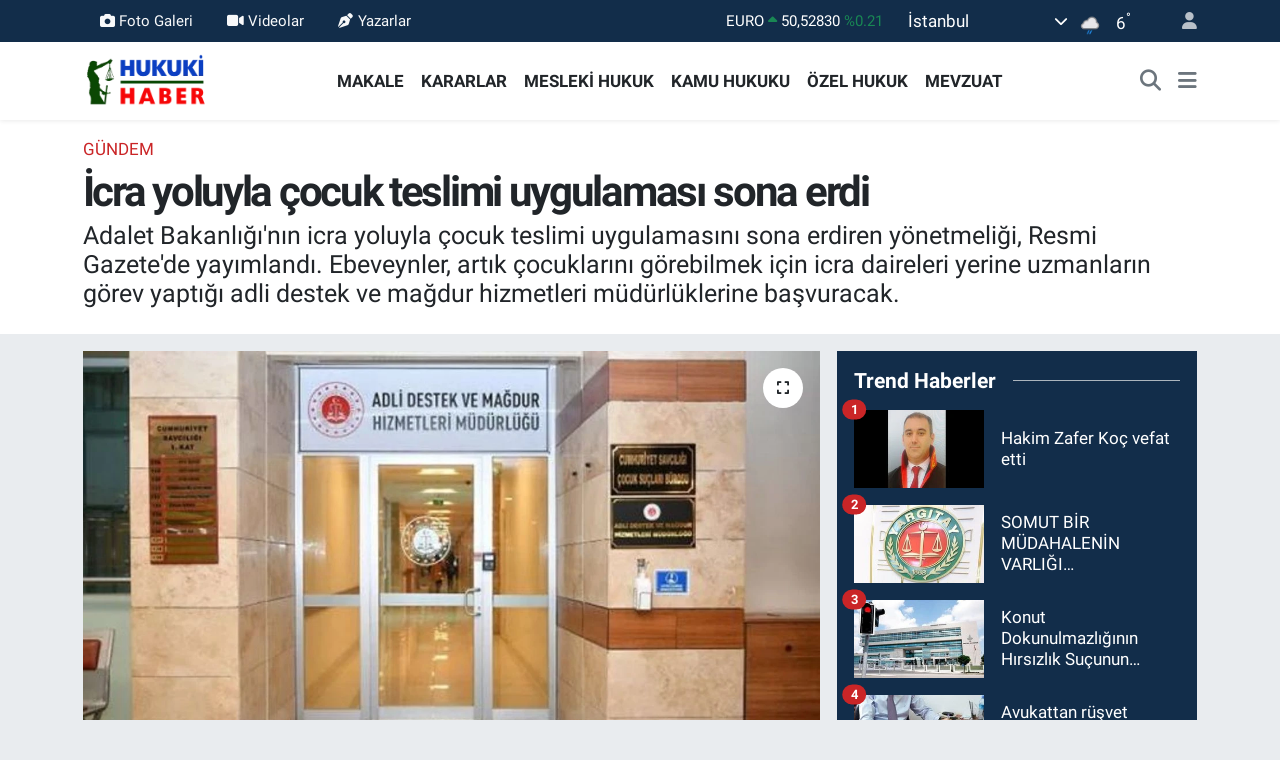

--- FILE ---
content_type: text/html; charset=utf-8
request_url: https://www.google.com/recaptcha/api2/anchor?ar=1&k=6LffuGApAAAAAOyR_PZOAP96KtsSQa8XPwx05x1I&co=aHR0cHM6Ly93d3cuaHVrdWtpaGFiZXIubmV0OjQ0Mw..&hl=en&v=PoyoqOPhxBO7pBk68S4YbpHZ&size=normal&anchor-ms=20000&execute-ms=30000&cb=k5wfqp3ns17s
body_size: 49531
content:
<!DOCTYPE HTML><html dir="ltr" lang="en"><head><meta http-equiv="Content-Type" content="text/html; charset=UTF-8">
<meta http-equiv="X-UA-Compatible" content="IE=edge">
<title>reCAPTCHA</title>
<style type="text/css">
/* cyrillic-ext */
@font-face {
  font-family: 'Roboto';
  font-style: normal;
  font-weight: 400;
  font-stretch: 100%;
  src: url(//fonts.gstatic.com/s/roboto/v48/KFO7CnqEu92Fr1ME7kSn66aGLdTylUAMa3GUBHMdazTgWw.woff2) format('woff2');
  unicode-range: U+0460-052F, U+1C80-1C8A, U+20B4, U+2DE0-2DFF, U+A640-A69F, U+FE2E-FE2F;
}
/* cyrillic */
@font-face {
  font-family: 'Roboto';
  font-style: normal;
  font-weight: 400;
  font-stretch: 100%;
  src: url(//fonts.gstatic.com/s/roboto/v48/KFO7CnqEu92Fr1ME7kSn66aGLdTylUAMa3iUBHMdazTgWw.woff2) format('woff2');
  unicode-range: U+0301, U+0400-045F, U+0490-0491, U+04B0-04B1, U+2116;
}
/* greek-ext */
@font-face {
  font-family: 'Roboto';
  font-style: normal;
  font-weight: 400;
  font-stretch: 100%;
  src: url(//fonts.gstatic.com/s/roboto/v48/KFO7CnqEu92Fr1ME7kSn66aGLdTylUAMa3CUBHMdazTgWw.woff2) format('woff2');
  unicode-range: U+1F00-1FFF;
}
/* greek */
@font-face {
  font-family: 'Roboto';
  font-style: normal;
  font-weight: 400;
  font-stretch: 100%;
  src: url(//fonts.gstatic.com/s/roboto/v48/KFO7CnqEu92Fr1ME7kSn66aGLdTylUAMa3-UBHMdazTgWw.woff2) format('woff2');
  unicode-range: U+0370-0377, U+037A-037F, U+0384-038A, U+038C, U+038E-03A1, U+03A3-03FF;
}
/* math */
@font-face {
  font-family: 'Roboto';
  font-style: normal;
  font-weight: 400;
  font-stretch: 100%;
  src: url(//fonts.gstatic.com/s/roboto/v48/KFO7CnqEu92Fr1ME7kSn66aGLdTylUAMawCUBHMdazTgWw.woff2) format('woff2');
  unicode-range: U+0302-0303, U+0305, U+0307-0308, U+0310, U+0312, U+0315, U+031A, U+0326-0327, U+032C, U+032F-0330, U+0332-0333, U+0338, U+033A, U+0346, U+034D, U+0391-03A1, U+03A3-03A9, U+03B1-03C9, U+03D1, U+03D5-03D6, U+03F0-03F1, U+03F4-03F5, U+2016-2017, U+2034-2038, U+203C, U+2040, U+2043, U+2047, U+2050, U+2057, U+205F, U+2070-2071, U+2074-208E, U+2090-209C, U+20D0-20DC, U+20E1, U+20E5-20EF, U+2100-2112, U+2114-2115, U+2117-2121, U+2123-214F, U+2190, U+2192, U+2194-21AE, U+21B0-21E5, U+21F1-21F2, U+21F4-2211, U+2213-2214, U+2216-22FF, U+2308-230B, U+2310, U+2319, U+231C-2321, U+2336-237A, U+237C, U+2395, U+239B-23B7, U+23D0, U+23DC-23E1, U+2474-2475, U+25AF, U+25B3, U+25B7, U+25BD, U+25C1, U+25CA, U+25CC, U+25FB, U+266D-266F, U+27C0-27FF, U+2900-2AFF, U+2B0E-2B11, U+2B30-2B4C, U+2BFE, U+3030, U+FF5B, U+FF5D, U+1D400-1D7FF, U+1EE00-1EEFF;
}
/* symbols */
@font-face {
  font-family: 'Roboto';
  font-style: normal;
  font-weight: 400;
  font-stretch: 100%;
  src: url(//fonts.gstatic.com/s/roboto/v48/KFO7CnqEu92Fr1ME7kSn66aGLdTylUAMaxKUBHMdazTgWw.woff2) format('woff2');
  unicode-range: U+0001-000C, U+000E-001F, U+007F-009F, U+20DD-20E0, U+20E2-20E4, U+2150-218F, U+2190, U+2192, U+2194-2199, U+21AF, U+21E6-21F0, U+21F3, U+2218-2219, U+2299, U+22C4-22C6, U+2300-243F, U+2440-244A, U+2460-24FF, U+25A0-27BF, U+2800-28FF, U+2921-2922, U+2981, U+29BF, U+29EB, U+2B00-2BFF, U+4DC0-4DFF, U+FFF9-FFFB, U+10140-1018E, U+10190-1019C, U+101A0, U+101D0-101FD, U+102E0-102FB, U+10E60-10E7E, U+1D2C0-1D2D3, U+1D2E0-1D37F, U+1F000-1F0FF, U+1F100-1F1AD, U+1F1E6-1F1FF, U+1F30D-1F30F, U+1F315, U+1F31C, U+1F31E, U+1F320-1F32C, U+1F336, U+1F378, U+1F37D, U+1F382, U+1F393-1F39F, U+1F3A7-1F3A8, U+1F3AC-1F3AF, U+1F3C2, U+1F3C4-1F3C6, U+1F3CA-1F3CE, U+1F3D4-1F3E0, U+1F3ED, U+1F3F1-1F3F3, U+1F3F5-1F3F7, U+1F408, U+1F415, U+1F41F, U+1F426, U+1F43F, U+1F441-1F442, U+1F444, U+1F446-1F449, U+1F44C-1F44E, U+1F453, U+1F46A, U+1F47D, U+1F4A3, U+1F4B0, U+1F4B3, U+1F4B9, U+1F4BB, U+1F4BF, U+1F4C8-1F4CB, U+1F4D6, U+1F4DA, U+1F4DF, U+1F4E3-1F4E6, U+1F4EA-1F4ED, U+1F4F7, U+1F4F9-1F4FB, U+1F4FD-1F4FE, U+1F503, U+1F507-1F50B, U+1F50D, U+1F512-1F513, U+1F53E-1F54A, U+1F54F-1F5FA, U+1F610, U+1F650-1F67F, U+1F687, U+1F68D, U+1F691, U+1F694, U+1F698, U+1F6AD, U+1F6B2, U+1F6B9-1F6BA, U+1F6BC, U+1F6C6-1F6CF, U+1F6D3-1F6D7, U+1F6E0-1F6EA, U+1F6F0-1F6F3, U+1F6F7-1F6FC, U+1F700-1F7FF, U+1F800-1F80B, U+1F810-1F847, U+1F850-1F859, U+1F860-1F887, U+1F890-1F8AD, U+1F8B0-1F8BB, U+1F8C0-1F8C1, U+1F900-1F90B, U+1F93B, U+1F946, U+1F984, U+1F996, U+1F9E9, U+1FA00-1FA6F, U+1FA70-1FA7C, U+1FA80-1FA89, U+1FA8F-1FAC6, U+1FACE-1FADC, U+1FADF-1FAE9, U+1FAF0-1FAF8, U+1FB00-1FBFF;
}
/* vietnamese */
@font-face {
  font-family: 'Roboto';
  font-style: normal;
  font-weight: 400;
  font-stretch: 100%;
  src: url(//fonts.gstatic.com/s/roboto/v48/KFO7CnqEu92Fr1ME7kSn66aGLdTylUAMa3OUBHMdazTgWw.woff2) format('woff2');
  unicode-range: U+0102-0103, U+0110-0111, U+0128-0129, U+0168-0169, U+01A0-01A1, U+01AF-01B0, U+0300-0301, U+0303-0304, U+0308-0309, U+0323, U+0329, U+1EA0-1EF9, U+20AB;
}
/* latin-ext */
@font-face {
  font-family: 'Roboto';
  font-style: normal;
  font-weight: 400;
  font-stretch: 100%;
  src: url(//fonts.gstatic.com/s/roboto/v48/KFO7CnqEu92Fr1ME7kSn66aGLdTylUAMa3KUBHMdazTgWw.woff2) format('woff2');
  unicode-range: U+0100-02BA, U+02BD-02C5, U+02C7-02CC, U+02CE-02D7, U+02DD-02FF, U+0304, U+0308, U+0329, U+1D00-1DBF, U+1E00-1E9F, U+1EF2-1EFF, U+2020, U+20A0-20AB, U+20AD-20C0, U+2113, U+2C60-2C7F, U+A720-A7FF;
}
/* latin */
@font-face {
  font-family: 'Roboto';
  font-style: normal;
  font-weight: 400;
  font-stretch: 100%;
  src: url(//fonts.gstatic.com/s/roboto/v48/KFO7CnqEu92Fr1ME7kSn66aGLdTylUAMa3yUBHMdazQ.woff2) format('woff2');
  unicode-range: U+0000-00FF, U+0131, U+0152-0153, U+02BB-02BC, U+02C6, U+02DA, U+02DC, U+0304, U+0308, U+0329, U+2000-206F, U+20AC, U+2122, U+2191, U+2193, U+2212, U+2215, U+FEFF, U+FFFD;
}
/* cyrillic-ext */
@font-face {
  font-family: 'Roboto';
  font-style: normal;
  font-weight: 500;
  font-stretch: 100%;
  src: url(//fonts.gstatic.com/s/roboto/v48/KFO7CnqEu92Fr1ME7kSn66aGLdTylUAMa3GUBHMdazTgWw.woff2) format('woff2');
  unicode-range: U+0460-052F, U+1C80-1C8A, U+20B4, U+2DE0-2DFF, U+A640-A69F, U+FE2E-FE2F;
}
/* cyrillic */
@font-face {
  font-family: 'Roboto';
  font-style: normal;
  font-weight: 500;
  font-stretch: 100%;
  src: url(//fonts.gstatic.com/s/roboto/v48/KFO7CnqEu92Fr1ME7kSn66aGLdTylUAMa3iUBHMdazTgWw.woff2) format('woff2');
  unicode-range: U+0301, U+0400-045F, U+0490-0491, U+04B0-04B1, U+2116;
}
/* greek-ext */
@font-face {
  font-family: 'Roboto';
  font-style: normal;
  font-weight: 500;
  font-stretch: 100%;
  src: url(//fonts.gstatic.com/s/roboto/v48/KFO7CnqEu92Fr1ME7kSn66aGLdTylUAMa3CUBHMdazTgWw.woff2) format('woff2');
  unicode-range: U+1F00-1FFF;
}
/* greek */
@font-face {
  font-family: 'Roboto';
  font-style: normal;
  font-weight: 500;
  font-stretch: 100%;
  src: url(//fonts.gstatic.com/s/roboto/v48/KFO7CnqEu92Fr1ME7kSn66aGLdTylUAMa3-UBHMdazTgWw.woff2) format('woff2');
  unicode-range: U+0370-0377, U+037A-037F, U+0384-038A, U+038C, U+038E-03A1, U+03A3-03FF;
}
/* math */
@font-face {
  font-family: 'Roboto';
  font-style: normal;
  font-weight: 500;
  font-stretch: 100%;
  src: url(//fonts.gstatic.com/s/roboto/v48/KFO7CnqEu92Fr1ME7kSn66aGLdTylUAMawCUBHMdazTgWw.woff2) format('woff2');
  unicode-range: U+0302-0303, U+0305, U+0307-0308, U+0310, U+0312, U+0315, U+031A, U+0326-0327, U+032C, U+032F-0330, U+0332-0333, U+0338, U+033A, U+0346, U+034D, U+0391-03A1, U+03A3-03A9, U+03B1-03C9, U+03D1, U+03D5-03D6, U+03F0-03F1, U+03F4-03F5, U+2016-2017, U+2034-2038, U+203C, U+2040, U+2043, U+2047, U+2050, U+2057, U+205F, U+2070-2071, U+2074-208E, U+2090-209C, U+20D0-20DC, U+20E1, U+20E5-20EF, U+2100-2112, U+2114-2115, U+2117-2121, U+2123-214F, U+2190, U+2192, U+2194-21AE, U+21B0-21E5, U+21F1-21F2, U+21F4-2211, U+2213-2214, U+2216-22FF, U+2308-230B, U+2310, U+2319, U+231C-2321, U+2336-237A, U+237C, U+2395, U+239B-23B7, U+23D0, U+23DC-23E1, U+2474-2475, U+25AF, U+25B3, U+25B7, U+25BD, U+25C1, U+25CA, U+25CC, U+25FB, U+266D-266F, U+27C0-27FF, U+2900-2AFF, U+2B0E-2B11, U+2B30-2B4C, U+2BFE, U+3030, U+FF5B, U+FF5D, U+1D400-1D7FF, U+1EE00-1EEFF;
}
/* symbols */
@font-face {
  font-family: 'Roboto';
  font-style: normal;
  font-weight: 500;
  font-stretch: 100%;
  src: url(//fonts.gstatic.com/s/roboto/v48/KFO7CnqEu92Fr1ME7kSn66aGLdTylUAMaxKUBHMdazTgWw.woff2) format('woff2');
  unicode-range: U+0001-000C, U+000E-001F, U+007F-009F, U+20DD-20E0, U+20E2-20E4, U+2150-218F, U+2190, U+2192, U+2194-2199, U+21AF, U+21E6-21F0, U+21F3, U+2218-2219, U+2299, U+22C4-22C6, U+2300-243F, U+2440-244A, U+2460-24FF, U+25A0-27BF, U+2800-28FF, U+2921-2922, U+2981, U+29BF, U+29EB, U+2B00-2BFF, U+4DC0-4DFF, U+FFF9-FFFB, U+10140-1018E, U+10190-1019C, U+101A0, U+101D0-101FD, U+102E0-102FB, U+10E60-10E7E, U+1D2C0-1D2D3, U+1D2E0-1D37F, U+1F000-1F0FF, U+1F100-1F1AD, U+1F1E6-1F1FF, U+1F30D-1F30F, U+1F315, U+1F31C, U+1F31E, U+1F320-1F32C, U+1F336, U+1F378, U+1F37D, U+1F382, U+1F393-1F39F, U+1F3A7-1F3A8, U+1F3AC-1F3AF, U+1F3C2, U+1F3C4-1F3C6, U+1F3CA-1F3CE, U+1F3D4-1F3E0, U+1F3ED, U+1F3F1-1F3F3, U+1F3F5-1F3F7, U+1F408, U+1F415, U+1F41F, U+1F426, U+1F43F, U+1F441-1F442, U+1F444, U+1F446-1F449, U+1F44C-1F44E, U+1F453, U+1F46A, U+1F47D, U+1F4A3, U+1F4B0, U+1F4B3, U+1F4B9, U+1F4BB, U+1F4BF, U+1F4C8-1F4CB, U+1F4D6, U+1F4DA, U+1F4DF, U+1F4E3-1F4E6, U+1F4EA-1F4ED, U+1F4F7, U+1F4F9-1F4FB, U+1F4FD-1F4FE, U+1F503, U+1F507-1F50B, U+1F50D, U+1F512-1F513, U+1F53E-1F54A, U+1F54F-1F5FA, U+1F610, U+1F650-1F67F, U+1F687, U+1F68D, U+1F691, U+1F694, U+1F698, U+1F6AD, U+1F6B2, U+1F6B9-1F6BA, U+1F6BC, U+1F6C6-1F6CF, U+1F6D3-1F6D7, U+1F6E0-1F6EA, U+1F6F0-1F6F3, U+1F6F7-1F6FC, U+1F700-1F7FF, U+1F800-1F80B, U+1F810-1F847, U+1F850-1F859, U+1F860-1F887, U+1F890-1F8AD, U+1F8B0-1F8BB, U+1F8C0-1F8C1, U+1F900-1F90B, U+1F93B, U+1F946, U+1F984, U+1F996, U+1F9E9, U+1FA00-1FA6F, U+1FA70-1FA7C, U+1FA80-1FA89, U+1FA8F-1FAC6, U+1FACE-1FADC, U+1FADF-1FAE9, U+1FAF0-1FAF8, U+1FB00-1FBFF;
}
/* vietnamese */
@font-face {
  font-family: 'Roboto';
  font-style: normal;
  font-weight: 500;
  font-stretch: 100%;
  src: url(//fonts.gstatic.com/s/roboto/v48/KFO7CnqEu92Fr1ME7kSn66aGLdTylUAMa3OUBHMdazTgWw.woff2) format('woff2');
  unicode-range: U+0102-0103, U+0110-0111, U+0128-0129, U+0168-0169, U+01A0-01A1, U+01AF-01B0, U+0300-0301, U+0303-0304, U+0308-0309, U+0323, U+0329, U+1EA0-1EF9, U+20AB;
}
/* latin-ext */
@font-face {
  font-family: 'Roboto';
  font-style: normal;
  font-weight: 500;
  font-stretch: 100%;
  src: url(//fonts.gstatic.com/s/roboto/v48/KFO7CnqEu92Fr1ME7kSn66aGLdTylUAMa3KUBHMdazTgWw.woff2) format('woff2');
  unicode-range: U+0100-02BA, U+02BD-02C5, U+02C7-02CC, U+02CE-02D7, U+02DD-02FF, U+0304, U+0308, U+0329, U+1D00-1DBF, U+1E00-1E9F, U+1EF2-1EFF, U+2020, U+20A0-20AB, U+20AD-20C0, U+2113, U+2C60-2C7F, U+A720-A7FF;
}
/* latin */
@font-face {
  font-family: 'Roboto';
  font-style: normal;
  font-weight: 500;
  font-stretch: 100%;
  src: url(//fonts.gstatic.com/s/roboto/v48/KFO7CnqEu92Fr1ME7kSn66aGLdTylUAMa3yUBHMdazQ.woff2) format('woff2');
  unicode-range: U+0000-00FF, U+0131, U+0152-0153, U+02BB-02BC, U+02C6, U+02DA, U+02DC, U+0304, U+0308, U+0329, U+2000-206F, U+20AC, U+2122, U+2191, U+2193, U+2212, U+2215, U+FEFF, U+FFFD;
}
/* cyrillic-ext */
@font-face {
  font-family: 'Roboto';
  font-style: normal;
  font-weight: 900;
  font-stretch: 100%;
  src: url(//fonts.gstatic.com/s/roboto/v48/KFO7CnqEu92Fr1ME7kSn66aGLdTylUAMa3GUBHMdazTgWw.woff2) format('woff2');
  unicode-range: U+0460-052F, U+1C80-1C8A, U+20B4, U+2DE0-2DFF, U+A640-A69F, U+FE2E-FE2F;
}
/* cyrillic */
@font-face {
  font-family: 'Roboto';
  font-style: normal;
  font-weight: 900;
  font-stretch: 100%;
  src: url(//fonts.gstatic.com/s/roboto/v48/KFO7CnqEu92Fr1ME7kSn66aGLdTylUAMa3iUBHMdazTgWw.woff2) format('woff2');
  unicode-range: U+0301, U+0400-045F, U+0490-0491, U+04B0-04B1, U+2116;
}
/* greek-ext */
@font-face {
  font-family: 'Roboto';
  font-style: normal;
  font-weight: 900;
  font-stretch: 100%;
  src: url(//fonts.gstatic.com/s/roboto/v48/KFO7CnqEu92Fr1ME7kSn66aGLdTylUAMa3CUBHMdazTgWw.woff2) format('woff2');
  unicode-range: U+1F00-1FFF;
}
/* greek */
@font-face {
  font-family: 'Roboto';
  font-style: normal;
  font-weight: 900;
  font-stretch: 100%;
  src: url(//fonts.gstatic.com/s/roboto/v48/KFO7CnqEu92Fr1ME7kSn66aGLdTylUAMa3-UBHMdazTgWw.woff2) format('woff2');
  unicode-range: U+0370-0377, U+037A-037F, U+0384-038A, U+038C, U+038E-03A1, U+03A3-03FF;
}
/* math */
@font-face {
  font-family: 'Roboto';
  font-style: normal;
  font-weight: 900;
  font-stretch: 100%;
  src: url(//fonts.gstatic.com/s/roboto/v48/KFO7CnqEu92Fr1ME7kSn66aGLdTylUAMawCUBHMdazTgWw.woff2) format('woff2');
  unicode-range: U+0302-0303, U+0305, U+0307-0308, U+0310, U+0312, U+0315, U+031A, U+0326-0327, U+032C, U+032F-0330, U+0332-0333, U+0338, U+033A, U+0346, U+034D, U+0391-03A1, U+03A3-03A9, U+03B1-03C9, U+03D1, U+03D5-03D6, U+03F0-03F1, U+03F4-03F5, U+2016-2017, U+2034-2038, U+203C, U+2040, U+2043, U+2047, U+2050, U+2057, U+205F, U+2070-2071, U+2074-208E, U+2090-209C, U+20D0-20DC, U+20E1, U+20E5-20EF, U+2100-2112, U+2114-2115, U+2117-2121, U+2123-214F, U+2190, U+2192, U+2194-21AE, U+21B0-21E5, U+21F1-21F2, U+21F4-2211, U+2213-2214, U+2216-22FF, U+2308-230B, U+2310, U+2319, U+231C-2321, U+2336-237A, U+237C, U+2395, U+239B-23B7, U+23D0, U+23DC-23E1, U+2474-2475, U+25AF, U+25B3, U+25B7, U+25BD, U+25C1, U+25CA, U+25CC, U+25FB, U+266D-266F, U+27C0-27FF, U+2900-2AFF, U+2B0E-2B11, U+2B30-2B4C, U+2BFE, U+3030, U+FF5B, U+FF5D, U+1D400-1D7FF, U+1EE00-1EEFF;
}
/* symbols */
@font-face {
  font-family: 'Roboto';
  font-style: normal;
  font-weight: 900;
  font-stretch: 100%;
  src: url(//fonts.gstatic.com/s/roboto/v48/KFO7CnqEu92Fr1ME7kSn66aGLdTylUAMaxKUBHMdazTgWw.woff2) format('woff2');
  unicode-range: U+0001-000C, U+000E-001F, U+007F-009F, U+20DD-20E0, U+20E2-20E4, U+2150-218F, U+2190, U+2192, U+2194-2199, U+21AF, U+21E6-21F0, U+21F3, U+2218-2219, U+2299, U+22C4-22C6, U+2300-243F, U+2440-244A, U+2460-24FF, U+25A0-27BF, U+2800-28FF, U+2921-2922, U+2981, U+29BF, U+29EB, U+2B00-2BFF, U+4DC0-4DFF, U+FFF9-FFFB, U+10140-1018E, U+10190-1019C, U+101A0, U+101D0-101FD, U+102E0-102FB, U+10E60-10E7E, U+1D2C0-1D2D3, U+1D2E0-1D37F, U+1F000-1F0FF, U+1F100-1F1AD, U+1F1E6-1F1FF, U+1F30D-1F30F, U+1F315, U+1F31C, U+1F31E, U+1F320-1F32C, U+1F336, U+1F378, U+1F37D, U+1F382, U+1F393-1F39F, U+1F3A7-1F3A8, U+1F3AC-1F3AF, U+1F3C2, U+1F3C4-1F3C6, U+1F3CA-1F3CE, U+1F3D4-1F3E0, U+1F3ED, U+1F3F1-1F3F3, U+1F3F5-1F3F7, U+1F408, U+1F415, U+1F41F, U+1F426, U+1F43F, U+1F441-1F442, U+1F444, U+1F446-1F449, U+1F44C-1F44E, U+1F453, U+1F46A, U+1F47D, U+1F4A3, U+1F4B0, U+1F4B3, U+1F4B9, U+1F4BB, U+1F4BF, U+1F4C8-1F4CB, U+1F4D6, U+1F4DA, U+1F4DF, U+1F4E3-1F4E6, U+1F4EA-1F4ED, U+1F4F7, U+1F4F9-1F4FB, U+1F4FD-1F4FE, U+1F503, U+1F507-1F50B, U+1F50D, U+1F512-1F513, U+1F53E-1F54A, U+1F54F-1F5FA, U+1F610, U+1F650-1F67F, U+1F687, U+1F68D, U+1F691, U+1F694, U+1F698, U+1F6AD, U+1F6B2, U+1F6B9-1F6BA, U+1F6BC, U+1F6C6-1F6CF, U+1F6D3-1F6D7, U+1F6E0-1F6EA, U+1F6F0-1F6F3, U+1F6F7-1F6FC, U+1F700-1F7FF, U+1F800-1F80B, U+1F810-1F847, U+1F850-1F859, U+1F860-1F887, U+1F890-1F8AD, U+1F8B0-1F8BB, U+1F8C0-1F8C1, U+1F900-1F90B, U+1F93B, U+1F946, U+1F984, U+1F996, U+1F9E9, U+1FA00-1FA6F, U+1FA70-1FA7C, U+1FA80-1FA89, U+1FA8F-1FAC6, U+1FACE-1FADC, U+1FADF-1FAE9, U+1FAF0-1FAF8, U+1FB00-1FBFF;
}
/* vietnamese */
@font-face {
  font-family: 'Roboto';
  font-style: normal;
  font-weight: 900;
  font-stretch: 100%;
  src: url(//fonts.gstatic.com/s/roboto/v48/KFO7CnqEu92Fr1ME7kSn66aGLdTylUAMa3OUBHMdazTgWw.woff2) format('woff2');
  unicode-range: U+0102-0103, U+0110-0111, U+0128-0129, U+0168-0169, U+01A0-01A1, U+01AF-01B0, U+0300-0301, U+0303-0304, U+0308-0309, U+0323, U+0329, U+1EA0-1EF9, U+20AB;
}
/* latin-ext */
@font-face {
  font-family: 'Roboto';
  font-style: normal;
  font-weight: 900;
  font-stretch: 100%;
  src: url(//fonts.gstatic.com/s/roboto/v48/KFO7CnqEu92Fr1ME7kSn66aGLdTylUAMa3KUBHMdazTgWw.woff2) format('woff2');
  unicode-range: U+0100-02BA, U+02BD-02C5, U+02C7-02CC, U+02CE-02D7, U+02DD-02FF, U+0304, U+0308, U+0329, U+1D00-1DBF, U+1E00-1E9F, U+1EF2-1EFF, U+2020, U+20A0-20AB, U+20AD-20C0, U+2113, U+2C60-2C7F, U+A720-A7FF;
}
/* latin */
@font-face {
  font-family: 'Roboto';
  font-style: normal;
  font-weight: 900;
  font-stretch: 100%;
  src: url(//fonts.gstatic.com/s/roboto/v48/KFO7CnqEu92Fr1ME7kSn66aGLdTylUAMa3yUBHMdazQ.woff2) format('woff2');
  unicode-range: U+0000-00FF, U+0131, U+0152-0153, U+02BB-02BC, U+02C6, U+02DA, U+02DC, U+0304, U+0308, U+0329, U+2000-206F, U+20AC, U+2122, U+2191, U+2193, U+2212, U+2215, U+FEFF, U+FFFD;
}

</style>
<link rel="stylesheet" type="text/css" href="https://www.gstatic.com/recaptcha/releases/PoyoqOPhxBO7pBk68S4YbpHZ/styles__ltr.css">
<script nonce="AR29YDOPm_mZlz2QlI6VBg" type="text/javascript">window['__recaptcha_api'] = 'https://www.google.com/recaptcha/api2/';</script>
<script type="text/javascript" src="https://www.gstatic.com/recaptcha/releases/PoyoqOPhxBO7pBk68S4YbpHZ/recaptcha__en.js" nonce="AR29YDOPm_mZlz2QlI6VBg">
      
    </script></head>
<body><div id="rc-anchor-alert" class="rc-anchor-alert"></div>
<input type="hidden" id="recaptcha-token" value="[base64]">
<script type="text/javascript" nonce="AR29YDOPm_mZlz2QlI6VBg">
      recaptcha.anchor.Main.init("[\x22ainput\x22,[\x22bgdata\x22,\x22\x22,\[base64]/[base64]/[base64]/KE4oMTI0LHYsdi5HKSxMWihsLHYpKTpOKDEyNCx2LGwpLFYpLHYpLFQpKSxGKDE3MSx2KX0scjc9ZnVuY3Rpb24obCl7cmV0dXJuIGx9LEM9ZnVuY3Rpb24obCxWLHYpe04odixsLFYpLFZbYWtdPTI3OTZ9LG49ZnVuY3Rpb24obCxWKXtWLlg9KChWLlg/[base64]/[base64]/[base64]/[base64]/[base64]/[base64]/[base64]/[base64]/[base64]/[base64]/[base64]\\u003d\x22,\[base64]\x22,\x22w7nCkVTClEbDlsOSw7cOc8K3VMKGJG3CkTkBw5HCm8OHwoRjw6vDmMKqwoDDvn8qNcOAwp7Cv8Kow51bYcO4U0DCosO+Iy7DhcKWf8K1c0dwYG1Aw54Hc3pUc8OZfsK/w7fClMKVw5YDZcKLQcKPKSJfCcKMw4zDuWbDgUHCvkfCvmpgP8KwZsOew6ZJw40pwo97ICnCqMKaaQfDvMKQasKuw6R1w7htJcKOw4HCvsO1wozDigHDh8KMw5LCscK7SH/CuEY3asODwqrDoMKvwpBIMxg3EDbCqSlrwqfCk0wuw6nCqsOhw5jCvMOYwqPDoHPDrsO2w4/[base64]/Cs8KLJ8OBOFDDv8KMw6V2O8Kjw7RmwovDhGxpw4fCqWbDhkrCjcKYw5fCrgJ4BMORw4AUexbCmcKuB2YBw5MeJ8ORUTNFXMOkwo1YWsK3w4/[base64]/CicOxw4rCvQ/DuDfDriPCrsOlwpxfw6Acw4PChGjCqcK3UsKDw5EdTG1Aw6sVwqBeYH5LbcK+w4RCwqzDrj8nwpDChnDChVzChW97woXCq8K6w6nCpgYGwpRsw4xvCsONwpPCjcOCwpTCgMKybE03wpfCosK4UyfDksOvw4Mdw77DqMK/w59WfmnDvMKRMyvCjMKQwr5GXQhfw4VyIMO3w5bCrcOMD2UYwooBRcODwqN9CyZew7ZYU1PDosKEXxHDllIqbcObwpPCgsOjw43DrMOTw718w6bDn8Kowpxuw6vDocOjwrvCu8OxVjA5w5jCgMOZw5vDmSwpABlgw6/Dk8OKFEnDqmHDsMOPS2fCrcOXWMKGwqvDn8ORw5/CksKywoNjw4MewoNAw4zDgXnCiWDDpk7DrcKZw5XDozB1wqJDd8KzHMK4BcO6wrrCo8K5ecKcwr9rO09qOcKzCcOMw6wLwoh7Y8K1wrEvbCVXw5BrVsKbwqcuw5XDpEF/bBfDq8OxwqHCgcOsGz7CucOSwos7wpwlw7pQH8OSc2dmJMOeZcKNFcOEIyjCoHUxw7TDpUQBw71Sw68vw5bCgWcZG8O4wpzDpHgbw6fCqWrCqMKWTVvDiMOlGmhdIHUnOMKBwoHDu3PCn8Ogw7jDvXzDi8OyTGnDnyZSwo9Kw5xJw5/CtcK8wog2KsK9XUjCkhTCnDrCszLDom0Tw6/DmcK0Ci5Bw49ZScO9wqIBUcOSHEVXQMOUHcKFeMOMwrXCqlnCgGodMsOyFTjChMKhwoPCu11awppLKMOUBcObw5fDixZZw47DoXQAw6XCt8K+woXDvcOSwpjCr3TDrgx3w5/Coz/CusK3NHcHw6/DlsK+CEPCmsKUw7AJD2rDjlnCn8K9w7zCkz0KwoXCjDDCnMOzw55XwpYyw7DDkwAQEsKqwqvDuWgPPsOtRcO2LzrDlcKsaTzCk8KOw4Nxwog4CynCssKwwoYJccONwpg/e8OPQ8OFM8OreCZFw5kjwrR8w7fDoknDlRfCl8OvwpvCtcKPNMKWw6DCjhDDrsOFacOvZHkDPRo2EcKzwqTCgCIpw7HCtmfDvgbChjxhwqfDpcK3w4FVH2sIw4/[base64]/[base64]/CoMKgwqlFwrlUMyzDjUhHw4DCjsKGJsKswoPCs8KJwrcqAcOuI8KIwoNsw74PVDICRDrDsMOIw7vDrC/Ct0jDjkzDqGoqdk86QiXCi8KJQG4Ew4/CisKIwrZfJcOBwpF7YwLCmWoAw73CtcOJw5PDglktcjnCtl9Dwq41DcOKwrfCnQvDu8O2w5cpwpE+w4dZw74uwrvDmMO9w5PCncOuBsKIw7Jnw5DCli4kccOVPcKjw5fDgsKYwqrDvsKmd8Kfw53CgSdgwqxJwq1/[base64]/DmsOMCS9gwpIIwqXCljw/Eh7DnBPCssOBwqjCs0ZjI8KEWMOhwobDlirCkVzCosKqL1YFw7U7PkXDvsOle8OIw5rDq0zCmMKmw4EsR0Rvw7PChcO1wqsLwobDt2HDvHTChWUYwrXDtMOfw7/[base64]/CicKewpFkwrjCosOew4PCl088bzbCmcKYwpfCrlZ8w75Vwr/Dk3sjwqjDu37Do8Kmw4hXw5PDq8KqwpcUfMOsLcOQwqLDhcKLwotFVFI0w7scw4fDtzjCrBw4RxwsF3HDtsKjDcKiwrtVEcOQW8K2Zh5pQ8OeABg9wpxGw4YwfMK4ScOQw7vCv3/Csg4KAcK/wrLDiz1cecKjUcO1dXwhwq/DmsOBS3zDm8KHw5IUbzXDmcKcw7pPT8KEUQ7DnXhFwpFUwrPCiMOZe8OfwqDCp8KDwpHClHdUw7DCt8OrShTDhcOlw6FQEcKyFzMRAsKTBMO2w5/DvlwhJcOAZcO4w5vCnATCjsOJT8OwIgbCjcK/LsKBw5UEXShEXcK+PcO/w5bCnMKuw7dDRcKrX8Oow41nw4vDmcKUMnbDryplwpBVVS93wqTCj33Ct8KUPwFYwrEvSXPDu8O0worCvcOZwpLCnsKbwpbDuw4owpzDly7CmcKCwo1FHAvDosKZwr/CocKCw6F2wpXDrU8wfmLCmybDu3R9TiHDm3kJwpXCh1EBAcK+XGcUJ8OcwqXDmMOAwrHCnn9uHMKPG8KZZcOCw6wsIcKVB8K4wqfCikfCksOcwpZ6wqbCtxkzJ3vCh8O9wqxWMz4pw7pFw5MqUsOIw6PCuWIOw5YIMADDlsKvw7Rpw7/DoMKaZcKDQTcABHRjdsO6woDClMK+bxJhw4c9w53DqMOww78Uw7jDqA8Lw6PClGbCo2XCtcKSwqcxwpnCtcKawqoKw6/[base64]/DlF/[base64]/w5fDvcO2MnvCnsK6H8KUwp05wqDDg8ObSEXDp1VBw53ClGRee8KBQ29Vw6TCrcOVw6nDlMK0InTCtTM6LcOeD8KvNcO9w414JizDmcOcw53DocOewojDisK2w6odN8KHwozDhsKrZwDCpMKtUcObw7F3wrvCmcKNwqZTNcOoZcKFwo8WwrrCjMO/YGTDlsKkw6TDhVcswog3bcKfwpZFU33DrcKEOGEaw4HCuXU9wq3DhkzDijLDlAPCoBR3wozDoMKqwr3Cn8OwwocoZ8OAZ8O/[base64]/wq8cesOmVcKyw6rDuwVewoZ0Pj9HwqvDtsKvE8O9wroow4XDr8OVwq/DmDx6H8O+QcOzDjPDpFXCnMOlwozDjsK5wrjDucOmJkwfwqxDQHd3QMOXJxbCvcO0RMKNT8KEw6PCrFrDhgMpw4Z6w5xawrjDnE95OMOmwoTDi2VGw51/[base64]/DlyBGw7cpcV3CkHbCocKZw7Z4CnJ/[base64]/KMKmwqnCt8KPw6U8w5FYw7dmwoZuFMO3w4IQEDLCnloyw4rDsifChMOrw5U7Fl/CuiFCw79swq4fPsO8NMOhwqsuw6lQw6xxwr1CZ3/DiynCmRLDlFtlwpPDsMK2RMOQwo3DscKNwqDDlsKswp/Dt8KcwqTDtMOaMWVIMWIiwqDDgDZ1K8KhAMOidcKGwroSwqjDkDl8wqEVw51QwpVNeGYxw6YhUnUCCcKaP8OiCmgow4PDtcO1w7XDrhsfa8OXajTCt8KHCMKaXVXCkcOlwoQOFMObSsKiw5IKdMO0YcKMwrISw79uw63Cj8Oiw4XDiCzCs8Kowo5rf8KuY8KbPMK0EH/Dh8ODFFRRcgsMw6JnwrDDvsONwqIFw6bCszIkw7jCncKOwozDr8Oywp/ChMKIEcKdC8KQZ147dMOxDcKFEsKAwqApwrJTFiENU8Kew5AVUcKzw67Cu8O0w4ICeB/CucOUKMODw7rDtiPDtDwIw5UcwpV1wpAjecKBcMKaw4xnRlvDty/Cvn/CmMOmdgRhSgIkw7vDtmNjIcKewpVZwrYBwrPDqUDDr8OpJsKFQ8Kpe8Ofwo8DwoUJaUYbM0dLwoAWw6NAw4QWcALDqcKAWcOfw7pkwrfCvMK9w7bClGJNwqLCmcKYIcKhwpDChcKbPXTCiXDDucK9w7vDlsKqbcOZPRnCsMKvwqLCmAPCh8OfKxPCmMK7KUckw4Etw6/Dr0DDs2jDtsKYwokCC3bDo1HDv8KBJMOYS8OHZMOxRR7Dp1JiwpJfSsOFIzpiOCQawpLCksK0O0fDpsOqw4XDvMOLY1kXRjzDp8KxG8OfWzAnB0BGwoLDmBtuwrfDncOnBQQUw6jCqsKzwo5Gw70ow4/CjgB3w4ADUhxpw6/DuMOYwrrCoXrChChCccKiC8Ogwo3Ct8Ouw7EwF01+YhpNS8ObbMKxMcOJVX/[base64]/DqcKDMcOaecO5woF4MnTCkMKSf8KOZMKtY1MOwogbwqgNTcKkwoDCoMK7w7lPBMOANjwnw6ZIw5DDlUrCr8K/w7Ixw6TCt8KiLMK+I8KbbhRLwqdUMgvCj8KaBEBAw7bCpcKrd8OyPgrDt3rCuB8WTsKtRcOgT8OiV8O0XcOXD8Kcw47Ck1fDim3Dh8OISR7Cv1XClcKvZcK5wr/Dl8OYwqtOw63Cu28uOmvCksK3w7jDkRHDvMKfwpATAMO9DcOzZMKtw5dOw4XDrEXDt2LCvl/DnyfDrwjDpMObwqR1w5zCucKcwqBVwppzwrgtwrI9w6HDgsKrfAnDrhzCtgzCrsKVcsOOacK7MMKcb8OHAMKBPxlDXSjCsMK/TMOVwocBbUAAD8Kywr9KBMODA8O2KMKLwpTDjMKvwrEtWMOKCSLCnD3Dv2/CnWDCo2tIwowMGXkBScK/[base64]/wofCo8O7esKPwpzCv8Ohw5PCj8OpDsODwrYUfMO+wo3CusOCwpXDmMOGw4UwMMKqUMKVwpfDjcKJw4ccwqHChcOJGSRmG0VDw6BvEGQfw65Ew4QGcyjChMOpw740wr9MRD/ChMOjTQrCoyUEwrDCn8KiczbDgDcNwqvDmMKWw4PDicKXwpYNwp9wB0oOMsOBw7bDqg/Dj2xUfwDDgMO2WMOywoPDkcKGw4bCjcKrw6nClQZ+woF4WMOqaMOKw5nDm1Abw7h+SsKuNsKZw7TDlsKJw554A8Kiw5JJAcKYLRFCw5PDsMK/wo/Dviwla09pCcKKwr3DujR6w4UbT8OKw7RrXsKFw6fDv3pmwqcYwqBTwpw6wrfCiFrCi8KcKhTCoU/DmcO0On3CoMKcSh7CpsOsXhBTw7TDq3HDlcOeC8KaYyfDp8OVw4fCqMOGw5/DmAZGalpWHsKcNGgKwog4WMKbwq5LISs5w4nCn0IJARIqw4LDmMO3RcOlw7tJwoB+w6E7wqzCgXNmO2pOJTtvD2jCoMOrViwCfnbDiUbDrTDCn8O7PAROFAoLSMKFwqfDpGhKJDQ1w5DCosOGAsO5w7IoUsO4eXIIOk3CjMKiD3LCqQBmb8KMwqnCh8KEPMKrK8O0fi/DgsOdwpfDmgDDqmBZF8KowqXCqcOCw6ZIw4cbw5DCh07DjmlgCsOVwrfCosKLLQ9Sd8Kow71AwqTDo2bCssKnUxgVw5ojwpdhTcKYfFwTYMOBDcOhw6DCgwJawq98woHDmGcFwqQbw6LDh8KRPcKQwrfDgCpsw6ZXZm0Xw6/[base64]/DhBLCnDvDtV5hw7s7w7/Dj8Ocw4NJN2fDhsKfwrrCoxEow5TDn8KCXsK2w77DiwLCksOpwpDCt8KbwqXDjcOBwrPDglfDl8O6w6JufTpqwrbCpMOpwrbDvRQkHR/[base64]/DuxbDiMOiw6DDmynCqcKew5McL3zChsKiKMO2QVIrwop6wq/Dh8KswrbCgMKIw7lNfsOOw5NhV8OWYmwhbjPCsnnCh2fCtMKBwp3DtsKdwo/CklwddsOCGhDDv8K4w6BSfUbCmmvCuVvDkMKswqTDksO0w4hPPGPCmBHCix9FBMKPw7zCtAnCvE7CiU9TGsOWwpgmBxwoAMOrwpIOw6XDs8OFw7F+w6XCkRlmw73CuknDo8Oywq5aexzCu2nDnyXDojrDu8Khwr1LwpPCpkdRC8KXVgPDvzVyLATCribDvMOkw7/CocO2wp3DoAHClVwKbMODwozCicOuecKUw6R0wqnDpcKew7Zdwrw8w5F4LMOSwopQTMOxwq83w7xAecKPw5Vzw6bDrFgCwrPCvcKvKW3CljR4MwPCn8OveMOMw4fCsMO2wq4QAnfDh8Oow5/Cm8KITcK7M3DDrnFtw4N/[base64]/CkcOMwrnDnMO6Zztfw7XCqmbCnsOkRhnDkMOVOMOpworCgD7CisOtCcOpMD/[base64]/[base64]/DvsKYQTAjwrJ9wokYwoLCqnnDv8ORw4ESR8KUSsOXIcOMScOVBsKHf8K7L8OvwqAOwoJlwr8SwqgHBcKzcRrCgMK6UQAAbyc0OsOxa8KIJcKPwp4XHEbCpi/CvBnDl8K/w4BEYkvDgcO6w6fCrMO6wo7Cs8OIw5l0UMKGYhMDwpHCs8OKfQrClnlVZcKkBTDDo8KpwqROO8KAwoNIw7DDm8OfFzsvw6zCuMK/Nmonw5rDli7DjVHDicO/NMOxICFCw7fDnQzDliXDkB5ow4BpFsO9w6jDnC9Tw7NXwo8pXMOVwp0uAgfDphTDvcKDwroCAcKow49/w4tnwoJbw7MEwrtuwpzCo8OTUwTCnXBUwq9rwrjDol3DoH99w7tcwoBQw5kVwqrCvAwYbcK0e8Oxw4bCpMOvwrU5wqfDp8OYwrTDsH90wp4Xw6DDiwLCinLDkHLCsWTCkcOGw6TDgMKXZ0RCwr0DwpHDg2vCssKWw6PCjzFKfkfDhMOdbksvPMKeXTgYwqrDtR/CqsOaEm3CrcK/IMOxw7/ChMK+w5LDncK4wq3Cp0Rfwq0qIsKow4odwpxTwrnCllfDo8OldirCiMOObnDDmMOvXnJ4UMOVR8K3woTCk8Orw7fChWEcNnPDqMKawr9gw4/DmUPCmcKBw63DvMOrwrYGw7rDiMK4bA/Dsld1IzHCvSxxwpB9YlfCrRvCj8OtOCPDvsOawpIVKwhhKcOuNcK/w5HDn8K/wpfCmHpeTkjCnsKjeMKJwrAEfiPCrcOHw6nDkz4hUifDosObUMKQwpDCkTd9wrZAwqXCuMOEXMOJw6zCqnbCrDk8w5DDhzNMwo3Dq8OrwrvCksOqS8ObwpvDm03CrEnCiU5ew4HClF7DosKJNFQpbMOaw5zDswxtZh/[base64]/CnMKDwoLDk8KKcwzCkgXDhzJCSVPCiUXCmATCjMO5EA3DncKaw7nDn3pXw5tUw7/CjxbCgMKxHMOvw6bCosOkwqPCvBBhw6fCuyZww4XCrsOFworCn2B2wpbChUrCjsKLBcKfwpnCg28awodwYGjCs8KYwqIkwpdBRmdew6TDiFldwp58w4/[base64]/[base64]/[base64]/CocOwN3XDgsOHwrnDpMOQYEPCkcOuw6NbO3jCrMOnwrYOwpTClXVYT2HDryfCvcOVRR/CiMKHclx6OcOscMKsDcO6wqZYw5/CojBPBsKFQ8OxAsKmOsOpRjDCsXTCuUfDvcKjIcOyG8Kvw6ZZWMKnWcOOwqgGwqw2H1Q/bcO/UW3CjcKYwpbDtcK1w5bCgsOlAcKuR8OgScKWHsOiwoxYwpzCr2zCnmxqbVvCgsKMfW/DiCkidn/DlUkvwpQSTsKLU1fCvwBiwrltwobCox3DhcO5w5Qlw68Nw65efxLDncKVw54DBBt/[base64]/[base64]/[base64]/[base64]/wonCsEXDq8KvwoJ/[base64]/OGwzwpfCs8Kbw584w7XDhMOEwrMdGcO7aVjClTk7UDHDpGzDvMK8wrofw6EPFwd0w4TCo0VBBHJHfcKSw57DhyzDncOWCcOAFkVseXnCo3vClcOtw5jCqQDCk8KtPsO2w70kw4vDlMOLw5R8K8O4SsK9w63Dry1SCkDCnyfCo3XDl8KSeMOuDB8nw5l/BVzCs8KdH8K4w6gNwo0Mw64XwqDCkcOUwpjDkDtML0vDpcO9wrHDkMORwrjDshNiwo9Rw4zDsHrCm8OmfMKxwobDrMKBQsKwZXgrOsO0wpPDlhbClsOARMK/wol5wpQOwpXDl8Ouw4XDtGvCm8KaHsKowq7CusKsTcKdwrYWw4lLw6ROUsO3wplAw69lMHzCnB3DvcO4ecKOw57CsV/DoTh9TinDhMOew53CvMOLw7PCosKNwoPDtCPDm24vwo9dw6nDhcKzwrvDiMOpwqvCiwHDkMOGMndrQ3YCw47Dh2rCksK+VcKlNMObw5LCo8KtNsKmw4nCvXjDv8OCc8OEPA/DmHUmwqNXwr1HTMKuwobCiQs5wqV9DnROw4HCjmDDt8KGWcOLw4zCrTg2ci7DgSRhdErDhlFSwqUSUMOCwq81Z8KfwosMwrY+A8KKX8Krw6fCpMK7wrIUcWnCkALCjFEoBlcRw45NwpHCpcKGwqcoY8KKwpDCugfCmGrDrR/Cs8OqwphCw5TCmcOkK8OPNMKkw68Bw70NEDPCs8OiwrvCmMOWMELDt8O9wrzDmzQWw4omw7U/w71wDmpRw6DDhsKNdnhhw51mZj9GKMKvZcOswo84eGPDr8OMVmDCmkwgKsOhDDTCkcKnIsO1SRhKQkjCtsKbe2ZMw5bDoAjDkMOFKR/Dv8KvHnR2w6NRwpI/w5Yyw5tPbsOWKRHDh8KFKcKddWtHwonDqALCjcOFw79Kw40ZXsOVw7NIw5wUwqXDp8OGwpEsVFN/[base64]/[base64]/w4d4InvCvmDCjjEOw5Abw5Jqw6LDlmYXw64yWcO6DsOFwqrCr1dgcMO7FsOTwrRYw519w7wYw4bDn30Pw7RnKxlBD8OIPMOHwo/[base64]/[base64]/CuTLCjMOyw6bCkBXDkWrDvMKJWsOYwrphYsKaUcKUYT3Di8OuwrrCuHt5woTCk8KfUxzCpMKhwpTDhVTDlcKEW0MKw6F/PMOJwq8yw7rDhhjDuW4WfcOqw5kGLcOwPEPDsQMQw6LDo8OeMsKUwqrCm07Dn8OcOS3CpwvDmsOVNMO4fsOJwqzCuMKnB8KuwovCjMKuwofCohnDtcOMI2hVQW7CrxViwp46w6Q6w6/DoSZWN8KCIMOuFcOrw5YIRcK2w6fClcO2B0XDuMK1w41FM8OeZRVww4pBXMKASDZATVk4wrwpfzwZTcOnf8K2UMO3wpXCoMOEwqNlwp0SW8OowoVcZG4BwofDkH81McOXWFFTwoXDhsKLw4RLw5HCjsOoXsKhw7DDjj7CosOLD8ODw5XDpELCqw/Co8OZwpExwozCjl/CtsOUTMOAAmLCjsO/I8KjJcOKw4QJw5JKw5kcRkrCjEvDgArCrcOzKW80BgHClHA3wqsCQx7CvcKVXh0AFcKVw7dhw5fCtEfDqMKrw4BZw7jDjMOZwrpjI8OZwqExw7bCp8KrLF/CnSjDoMOlwr5mECPCs8OiJyTCg8OHZsKvSQttdMKOwqLDscKdN37CksOywoQvA2vDlcOsCgnCucKiESTDtcKfwoJJwqDDlmTDuwJzw5BnPcOcwqFtw7JBaMORJE4TQnkmdsO2RGM5VMOGw40rfBTDgF3CmyYGTRQ/w67CksKIXsKRwrtGLsKhwo4GaxDDkWbCh2QUwpRsw6PCkTHCtMKrw7/[base64]/[base64]/DnQ3Ds8KWHWVyTC9YDU/ChxF5WH0Nw6nCjcKsBsK+Hg4bw4zDj2LDvyzCm8Ogw7fCvyskLMOEw7EIccKDXVDDmnLCgsKpwp5RwonDuF/ChMKnaXchw5jCm8OEacOgR8OQwpzCjBbDqGklTmfCm8OCwpLDhsKFPl/DlsO8wp/[base64]/DsWvCtQEsw5Qvw5QZJsO0wrpiZMOPwoYoSMO3w7IHDHUQajRQwozDgAIwdnHCuWELH8KSUS81PxhTYBklNsOzw57CnsKFw7Ytw6QFbMKLBsOYwrxXwprDhcO+FVwgCy/DpsOKw5sQRcKMwq3CimZaw4bDtTXCj8KwBMKhw5RhJm8DKmFpw4ZePi7DrcKQY8OGfcKaTsKIwrPDmcOgWHVRGDHDv8OOQ1vCnH3DpyRBw7lZIMOgwppVw6rCkFNjw53DmcKYwrR4Z8KPwovCt1bDocK/[base64]/Cs8KjHU/[base64]/wqsfdnRUHw3Cp1I4SjrCrjwgw7EbcFdWccK6wrnDucK6wprConfDjl7CrGJWbsOgVMKXwo18EmDCnlNxw4pWwoPCqjVMw77CkAjDs10FAxTDjC3DnR5Ww5oLb8KIbsKUCUbDssO6wpzCncKawr/Dr8O5L8KOScOqwqthwpXDnsK4wowawr3DrsK1MXrCqjdvwozDkD7Crm3ClcKJwqYxwqTCtGHClwcaIMOvw7bCuMOhEh/[base64]/[base64]/LWRrw7FCw60Rw5vCgFx1dm/ClxPDsRRsOiQTFcO2AUUHwoV2U1t/[base64]/CucODblHDlxhoAsKWw7vCmWJDG23CiHvCmMKmw7Qwwow/IS4jS8KcwodNw5Ztw5xTSgQEVsOgwrtMwrLDp8OcKsOYVwdgaMOSMgh/[base64]/CvSUwXMOpb8KiG8O0I3MJLsKpPghWwrwawpBCTcK6wrrCjsKAGMO4w6zDvX8qEUzCu3rCpsO8X1/DpcKHBAtfZ8Ocwp0qEn7DtGPDpxDDqcKJIUfCjsO1w7oHFEsOPUPDuh/CjMO0ACp6w6h5CBLDjsKnw6Ncw5M/X8KFw6wGwo3CvMOZw44IP3BVSBjDusKZCFfCpMOow6jDoMK3w70FBMO4aW1QXj7DlMOZwpd/K3HCnMKtwolSRBlhwo0SMkLDpyPCgWUmw6TDhkPCvsOLGMK4woJow41WQC0LXHR+w6rDsCBUw63CvR7CszFhYxfCgcOoY2bCpMOpbcOMwp4FwqfCgGl5wq4Pw7Ffw4/DtsOYbEHCv8Khw6zDgRjDnsOIw47DlcKqW8KEw53DgRIMGcKTw758AXYvwoPDqArDuA8lNFjCkFPCjRUDLMOBUCxjw4xIw7NtwoDDnADDmB/[base64]/w5nCgl3CoTTCg8OKIcOTw7oBw5EJdGXCgHrDqFJjcBrCvF/DucOCKjfDjlRDwpHChMOFw6LDjXM4wr0SU0/CqXZqwo/DlMKUCcOIQn44JW3DowbCkMOnwqfDrMOQwqvDocOQwrFRw4PCh8OTATQ9wpRWwp/[base64]/w5Muw63Dt1k5w7pRaMO2OCnDrj1Fw6hwwoFZaTXDgyQ5wpYRQsOSwqEeD8O5woMsw7xZTsKNQDQ8F8KfPMKIX0Eiw4xgZkPDscO6J8KRw4nClyzDvVPCj8Orw7LDpBhgZMOIwpPCrsOrT8KRwrdbwq/[base64]/UQpbCMKlYXRrwo8VRhMcw5g1w7E2cQ9DEhRBw6bDiCLDuivDlcO5wrpjw7fCvxbDrMObZ0PDvmgAwrTChytFOW7DoAQZwrvDmnsWw5TCmcOPw4HCoCPDug7DmElDYEcUw4vCjSgGwpvCn8OmwrTCqFE4wpIAFQ/CqARCwqbDscOnLzXCssK0YhTCmTXCscOzw5nCiMKuwrfCoMOjVmDDmMKtPTIJL8KbwrLDkm85a08nVcKgEMK8Tl/ChnnCsMOSYQnDgcKvFcOaS8KNwrJOLcOXRcONOBF1H8KswoFGYnbDosK4esOeD8OnfVfDgcKSw7jCrcOZFFfDhjFBw6Yvw7bDk8Kkw7hJwp5lw6LCocOIwpcGw4ogw6IFw4HCmMKGwqbCnhXCq8OgfCbDoFrDoz/DuALDjcOLDsOMN8O0w6bCjMKYb0TCpsOGw74bYDzCksOTQcOUDMOVXcOhdkHCjQ/DvSfDn3IhLCxGITx/wq1ZwobCqlXDsMK1bzAjES/CgcKUwqA3w5oGHi/CjsOIwrfDnsOzw6LCgwXDgsOdw5QnwrnCu8Kmw4tANA7DgcKhfcKeMsKDTsOhHcKvbMKMfBwBcBrCjGLCncOoEXzCncKtwqzCnMOOw7vCvy3CnS4Bw7vCsnMwUgHDmGEcw4PDunjDmzIvUirDuCpVEMOjw44ZPVLCiMKjJ8OgwpnDksKuwovDq8KYwqhAwqgGwp/CmTZ1PEUof8KKwq1kwohxwpMOw7bDrcO1GsKAPcO3UUAwdVEcwqweJcO1P8OjU8ODwoYGw5wsw6vDrBNQc8OPw7rDhcOXwpsFwqrCiGLDicOBXcK6A1kVQ37CqcOnw4DDsMKKw5vCvznDmWgUwpQaesKxwrTDoi/DssKRaMOYVwHDjsKYUmRjw7rDkMKHQUHCuy06wonClWZ/[base64]/CvMKQw6nCkcOswpYDHMONURTCusKJwpnCvkZDP8KHczPDsSPCsMODJ2Enw6FOFcKowrLCiGF9UXBqwpvCnwDDjsKvw7fCuzjCk8OteyjDjFgFw7F8w5DCik/[base64]/DtGPDm8Oyw53DjSzCvMOsEm7CvsKIaTfDk8OYw6cDfsORw7jCumPCocOjLsKge8OLwpfDoXfCi8OIYsOQw7XDsCdAw5FZXMO8wpfCj1giw4Egwr7CjxnDnhgswp3DlXXDm10HVMKNZwrCmV8gI8KmEnUzJ8KAFsODZQnCjxzDsMOcQlkGw7dewqcoGcKgw5nCtcKDUV/[base64]/wq8gYMOFKcKhJMKtOH3CjCvCqnTCocKLHyfDusOiSw7DmcKmEsOSbcOHAcO+wqTDkQbDkMOtwoxIHcKhcsO9CkcPcMO5w67Ct8KYw5AawpjDqhPCosKaOA/[base64]/Dj8Kgw5YoesOfw4oYwrTDqcOxC8KLwqEZaFPCgQ3CtMO8wqPDuw1TwrJxXMKUwrXDjMO3WMOnw5Ezw63Cg14PNT8BHloeEHzCgMO7wpxDbEPDn8OXHCvCiXZHwq/DhcKGwpvDp8K0YDJvIyleaVUaQE3DvcOQDjwCwpfDsSvDqcOCOXxSwpAjw41YwpfCjcKrw4N/R2JXC8O3WiUqw7Uhc8KbDiDCrsOPw7kRwqXDscOBWsKmwqvCgx3CsE9EwoLDvMOgw5rDjFLDjMOTwrfCp8KZK8KHPcOxRcKSwpPCksO5FcKPw5HCp8OOwpMCZhzDsWTDkFhhw5RtBMOAwqxUDsO3w48LN8KfEsOiwoFbw69mf1TCp8KKf2nDsFvCkQ/CqMOsCcOCwqw6wqHDmA9kFkwOw7Fgw7Y5csKvJXnCsxtsWFDDssKywpx7X8KmYMK2wp4cVsO1w7BsJncewp/CicK0O1PDkMObwoTDjsOpdCpPw4pMEwBpMgzDvDNHSEQewobCkFUaUGIPFMOLwoTCrMK0wrbDoidmCiDDk8K3JMKDRsOBw7fCjGQlwr9BKW3DvWhjwqjDnSZFw6bDn3vCo8OGa8Kkw58fw7JvwoUyw5Z/[base64]/Fg3ClsKFwqTCoWvDqsOvwrkIdcKRRcKbTA0cwqbDpnDCq8KQdRBDeT0XaSHCnyh5TXUPw4xkXDYuIsKSw7cAw5bCmMOdw53DksOjJiIow5bCj8OcEk8zw7/DtWc9JcKmF3x6ZTTCqcOWw7vCusOQa8OqC20PwpYafDXChsKpcD3CsMOcMMOxd3LCvsKmMh8jAMO6bELDu8OMaMKzw7bChz52wrXClUgDA8O/eMOBeUYhwpzDvzIZw5ktDwsIFlA0OsK0c0oew74+w7fCjyl1NQbClGHCrsKjQQcAw55Qw7d6KcOKB3ZQw6fDhMKyw4Q6w7vDvl/DnsOeZzojVhI9w7U/[base64]/DtFvCnMOvOQ7DlcO/wqHDqsKZwrLDphvDh8Kpw7XCgXQIQ0oXTQZEIMKWFm01egJeCgDCjxDDnVhSw6XDmTcWFcOQw7kzwpvChxrDpw/Di8Kuwpk4dkYyesKLaBTDkcKOMh/[base64]/wpRtwpwWwqNmV0Y6BG8QNMK/wr/DoMKlHsOJwoDCmml/w43Ck0QJwpsJw58sw58WUMKyJMOJw68SS8OVw7AuFz0JwoBsPBgWw5gMMcOTwrTDiAnDlcKXwrTCv27CuSPClcOGVsODfsKbwqk+wq5VMMKIwpNWfMK4wq11wpnDqDjDnVl3cwPDmSMhI8KwwrLDksOQQkbCtF5/wpI/w4kkwp3Cn0gTUmnDnsOWwowGwrXDvMKuw4BCaFB+wq3Dj8OhwonCtcKwwqIIbsKlw7zDncKKV8OaB8OBBRt+OcKAw7/Dkzc+wrDCoWhow4wZwpHDjyQTZsKfLMOJY8OrasKIw4JeL8KGJw/[base64]/wpYeUMOvAMO2OXcUwqRBw7hLAR3CtMOWL1hkwrfDvmbCqQrCuUPCqTXDqsOEw4Flwo5Sw7IwSTvCqnrDoQvDvsOXXjsCMcOaAXoyYGrDk0NtPgDCiUZBL8Oswq1XAyY1FyrDmsKxA1JgwoLCrwnDhsKUwqIXTEfDg8OVEV/DkBQ/CcK/[base64]/[base64]/DtRUbeMOuCsKgwrEUYV5Ewqw1FcKEXcKReG5pESjDtMKPwoXCusKcccOYw47Ci2wJwqzDpMKYaMK4wpFiwq3DjEUTwpXCgMKgdcOeEcOJwqrDr8KrCMKwwr9Aw6TDocK/bDNFwqvClXlqw4FQLEpIwrfDrQjCo2PDv8OZWQDCh8O6WElqZQMcwrQmBicRfMObd05dOww5JTZGOMO9HMOdC8KeFsKQwrk5NsOxO8KpVX7DisO5KRXCmnXDqMOIdcOLf3paQMKMcVPCqMOAWcKhw55qYMOgN1nCt3kEccKvwqnDvn/DsMKOLiwpKxbCtzN+w7U9JcKpw6TDni1ywrg4wrXDlAzCnlTCvVzDisKMwplNMcK8Q8Kmw6huwrTDmT3DkMONw6PCpMOUMMKhfMOyYDsvwq/DrSLDnhHDgwNIw4Nfw4XCrMOOw7QBGsKWRcO1w6zDocKuW8KCwoTCn0fCgQDCpxnCo2p1w5NzJsKMw69HElEOw7/Dpkg+Tj7DnSjDtsOvamNmw5LCrDzDklEowotxw5fCi8OAwpQ/[base64]/Dvz/[base64]/wonCrMKkwqjDsEDCuEo/dBouMsKOGSTDjTQ5wrDCvcK5b8Kcwr8FGcOSwq/[base64]/Fi/[base64]/Cn3zCqXvDsRtgwpBLw53DggvDvxc7A8KwQMKzwqNrw6VjCFnCij1Iwrp/EcKJIwt+w4cpw7VVwopRw5PDg8OywpnDtsKOwrskw7Jcw5LDkcKLfTrCnsOxHMOFwoxpZsKsVQ82w5FWw6TCjsKnDSJ3wq8Nw73CoU4Ow5x+HyFzPsKVCi/CqcOlwqzDgGfCgzcWcU0/B8K9YMOlw6bDigZFcHLDq8OHH8O1A0ZzEw8jw7HCixcWAXtbw4bCrcKbwoRew6LDuicuGitSw5bDp3tFwqfDjMOEwo8Nw4E0c3bCuMOYKMOtw5s6e8Kfw49RMnLDoMOrIsK/acKxIB/Cs2XDnSbDkSHDp8KUIsK0cMOJEmHCpiXDrhTCksObwpnCksOAw6Y4bMK4wq5cNhnCs0zCm2HCrl3DqhIXbFvDj8OXw4DDo8KSw4HCr2JsTmHCgEUhQsK/w7nDscKiwoPCph/DrBceCkEJLnV2XUjDoknCmcKYwrnCrcKnCsOSwr3Do8OcXkbDrnXDhVLCg8OVYMOjwqvDu8O4w4DCs8K5JRllwqpywpvChwpcw6bCi8KIw4t8w40Xw4HCisKPJALDj1bCosOpw4UWwrIlWcKSw4rDjW7DuMODw7LDscKkZQbDncONw7rDqgfCnsKYXVTCvi0jw6/CksKQwoAxAsKmw7bCnUcYw7dzw7/[base64]/UMOnHcOnwpJeH8K6w7ljRXvCoW5owqzDpSnDk2NpSRbDtcO8EcOlDcOAw5UDw5cmZ8OULG1Rwp/DhcOSw4bDscKOPUg0JcOWbsKSw6DDnsONIMKrHMKNwoIZM8Ouc8OwaMOWIcOsbcOjwojCkyVpwrwjbcKPLGwKecOYwpvDrQ7DqyVrw5bDkmDCpsKSwofDqRHCssKXw5/DpsKtO8OWHRrDvcORacKDXEFxZjBDeEHDjlJ5w7LDokTDjDbDg8O2GcKwLHkKKT3DosKEw458WAjCl8Oow7LCnMKlw5k6H8K1wpkWQsKhKMO/[base64]/DmGfCnWNeUll+FsOeeWPCucKhwohVWC7DjcKwAcO+BgMvw5ZtUVs/IwY6w7deWT0tw7sDw5xbYsOww5JpI8KMwr/CiVtoRcK7w73CvcORVsOiPcO7cFvDiMKcwq99w4Bpw79kGMOEwox5w4nCv8OBMcKJKhnCtMKOwrPCmMKDV8OPWsO6w7g/w4FGcmNqwojDpcO3w4XCuAHDhcOiw55Ow4fDq3XCgRZ3fMOIwqDDiRl7cHXDmHIdGMOxAsKbHsKGOQrDpVd6wqjCvMOaNkrCu0wRR8OwYMKzw7AaU1/Dnw0OwoHCkCtAwqHDqU8ST8OuEcK8DXzCrMOWwqnDqCHDqnQnA8Kvw57DkcOoFj3Ci8KIEsO6w685f1/DnHAnwpDDrmpUw59owrcFwrLCucK/wr7CsA47wobDviQRKMOPLBc8TMO8Bnhnwqo2w5cVdx7Dh1/Cl8OOw59Ww7bDisOjw7xYw6ssw71ZwrjDqcOnb8OmEz5HHyrClsKIwrILwqrDk8KEwpkzUQB7B2o4w4pvc8Obw6wIPcKeLgcAwoTCkMOIw4fDvENRwqcSw5jCqS/DrhVJAcKIw5HCgcKjwpx/KgPDniTDvMKwwp5KwoZgw7JJwqdkwo0zLFo\\u003d\x22],null,[\x22conf\x22,null,\x226LffuGApAAAAAOyR_PZOAP96KtsSQa8XPwx05x1I\x22,0,null,null,null,1,[21,125,63,73,95,87,41,43,42,83,102,105,109,121],[1017145,826],0,null,null,null,null,0,null,0,null,700,1,null,0,\[base64]/76lBhnEnQkZnOKMAhk\\u003d\x22,0,0,null,null,1,null,0,0,null,null,null,0],\x22https://www.hukukihaber.net:443\x22,null,[1,1,1],null,null,null,0,3600,[\x22https://www.google.com/intl/en/policies/privacy/\x22,\x22https://www.google.com/intl/en/policies/terms/\x22],\x22k9/DuRRrlrFu7ZqH88dm4es3PrjVrT55rpMUFv1kvaA\\u003d\x22,0,0,null,1,1768893427227,0,0,[126,77],null,[235,169,105],\x22RC-fsm31s-fBGYErw\x22,null,null,null,null,null,\x220dAFcWeA6iGDKai2mv8AqI0W5VnPiD0ZNaha4yYoGtFqaVCO4aQ9jmoRXzj1F4RE3n3rnspTl9eWW5V4KXZcSYLHS2H2W2QCzklA\x22,1768976227171]");
    </script></body></html>

--- FILE ---
content_type: text/html; charset=utf-8
request_url: https://www.google.com/recaptcha/api2/aframe
body_size: -273
content:
<!DOCTYPE HTML><html><head><meta http-equiv="content-type" content="text/html; charset=UTF-8"></head><body><script nonce="gce0eqwPaSiq56JkbXEtRw">/** Anti-fraud and anti-abuse applications only. See google.com/recaptcha */ try{var clients={'sodar':'https://pagead2.googlesyndication.com/pagead/sodar?'};window.addEventListener("message",function(a){try{if(a.source===window.parent){var b=JSON.parse(a.data);var c=clients[b['id']];if(c){var d=document.createElement('img');d.src=c+b['params']+'&rc='+(localStorage.getItem("rc::a")?sessionStorage.getItem("rc::b"):"");window.document.body.appendChild(d);sessionStorage.setItem("rc::e",parseInt(sessionStorage.getItem("rc::e")||0)+1);localStorage.setItem("rc::h",'1768889828445');}}}catch(b){}});window.parent.postMessage("_grecaptcha_ready", "*");}catch(b){}</script></body></html>